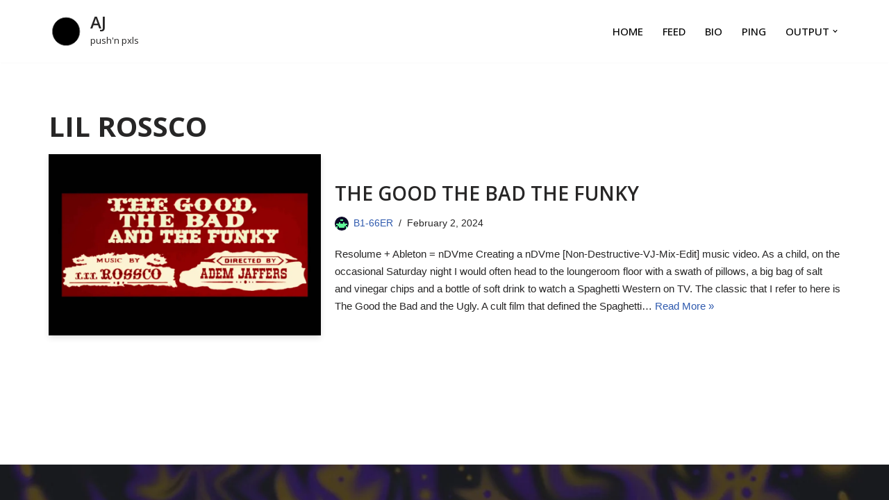

--- FILE ---
content_type: application/x-javascript
request_url: https://ademjaffers.art/wp-content/uploads/siteground-optimizer-assets/fifu-watch-later-js.min.js?ver=7.1.7
body_size: 1518
content:
var fifuWatchLaterQueue=new Set();var fifuWatchLaterMap=new Map();queueStr=Cookies.get('fifu-watch-later-queue');mapStr=Cookies.get('fifu-watch-later-map');if(queueStr&&mapStr){queue=JSON.parse(queueStr);map=JSON.parse(mapStr);if(queue.length>0&&map.length>0){fifuWatchLaterQueue=new Set(JSON.parse(queueStr));fifuWatchLaterMap=new Map(JSON.parse(mapStr))}}
const style=jQuery('<style>');style.html('.lg-outer.lg-single-item .lg-thumb-outer {display: inline !important}');jQuery('head').append(style);async function fifu_watch_later_action(icon){if(jQuery(icon).hasClass('dashicons-clock')){jQuery(icon).removeClass('dashicons-clock');jQuery(icon).addClass('dashicons-yes');let videoThumb=jQuery(icon).attr('thumb');let videoSrc=await video_url(videoThumb);fifuWatchLaterQueue.add(videoThumb);fifuWatchLaterMap.set(videoThumb,videoSrc)}else if(jQuery(icon).hasClass('dashicons-yes')){jQuery(icon).removeClass('dashicons-yes');jQuery(icon).addClass('dashicons-clock');let videoThumb=jQuery(icon).attr('thumb');fifuWatchLaterQueue.delete(videoThumb);fifuWatchLaterMap.delete(videoThumb)}else if(jQuery(icon).hasClass('dashicons-playlist-video')){fifu_open_watch_later_gallery()}
fifuWatchLaterQueue.delete(null);fifuWatchLaterMap.delete(null);Cookies.set('fifu-watch-later-queue',JSON.stringify(Array.from(fifuWatchLaterQueue)));Cookies.set('fifu-watch-later-map',JSON.stringify(Array.from(fifuWatchLaterMap)))}
function fifu_open_watch_later_gallery(){if(fifuWatchLaterQueue.size==0||fifuWatchLaterMap.size==0)
return;let opts={toolbar:!1,smallBtn:!1,iframe:{preload:!1},}
jQuery.fancybox.open(`
        <div style="width:100%;max-width:${jQuery(window).height() * 0.75}px;padding:1px">
            <div id="fifu-lightbox-title" style="padding:5px;font-size:13px;font-weight:bold;text-align:center;padding:0px;"></div>
            <div style="width:100%;height:${jQuery(window).height() * 0.5}px" id="inline-watch-later-gallery-container" class="inline-watch-later-gallery-container"></div>
            <div id="fifu-lightbox-form"></div>
            <div id="fifu-lightbox-description"></div>
            <div id="fifu-lightbox-cf"></div>
        </div>
    `,opts);let arr=[];for(const url of fifuWatchLaterQueue){const videoSrc=fifuWatchLaterMap.get(url);if(typeof videoSrc==='string'&&videoSrc){arr.push({'src':videoSrc,'thumb':url,'iframe':'true'})}}
const $lgContainer=document.getElementById("inline-watch-later-gallery-container");const inlineGallery=lightGallery($lgContainer,{container:$lgContainer,dynamic:!0,hash:!1,closable:!1,showMaximizeIcon:!0,appendSubHtmlTo:".lg-item",slideDelay:0,plugins:[lgThumbnail],download:!1,zoom:!1,counter:!1,dynamicEl:arr,thumbWidth:60,thumbHeight:"40px",thumbMargin:10,thumbnail:!0,loadYouTubeThumbnail:!1,licenseKey:typeof fifuLgVars!=='undefined'?fifuLgVars.fifu_key_lightgallery:null,});inlineGallery.openGallery();fifu_add_remove_button_gallery();setTimeout(function(){fifu_register_remove_action_gallery(inlineGallery)},500)}
function fifu_add_remove_button_gallery(){jQuery('div.lg-thumb-item').each(function(index){jQuery(this).css('position','relative');jQuery(this).append(`<span title="Remove" class="dashicons dashicons-no w-later-remove"></span>`)})}
function fifu_register_remove_action_gallery(inlineGallery){jQuery('div.lg-thumb-item > span').on('click touchstart',function(event){let index=jQuery(this).parent().attr('data-lg-item-id');let thumb=[...fifuWatchLaterQueue][index];fifuWatchLaterQueue.delete(thumb);fifuWatchLaterMap.delete(thumb);Cookies.set('fifu-watch-later-queue',JSON.stringify(Array.from(fifuWatchLaterQueue)));Cookies.set('fifu-watch-later-map',JSON.stringify(Array.from(fifuWatchLaterMap)));jQuery(`span[thumb='${thumb}']`).click();if(fifuWatchLaterQueue.size>0&&fifuWatchLaterMap.size>0){let galleryItems=JSON.parse(JSON.stringify(inlineGallery.galleryItems),);galleryItems.splice(index,1);inlineGallery.updateSlides(galleryItems,index)}else{jQuery.fancybox.close()}
setTimeout(function(){fifu_add_remove_button_gallery();fifu_register_remove_action_gallery(inlineGallery)},500)})}
function fifu_add_watch_later(iframeId){if(jQuery(`iframe#${iframeId}`).attr('watch-later')=='true')
return;jQuery(`iframe#${iframeId}`).attr('watch-later','true');var $iframe=jQuery(`iframe#${iframeId}`);let icon=fifuWatchLaterQueue.has(src)?'yes':'clock';let thumb=$iframe.attr('thumb');var $submitBtn1=jQuery('<span>',{class:`dashicons dashicons-${icon} icon w-later-iframe`,});$submitBtn1.attr('title','Watch later');$submitBtn1.attr('thumb',thumb);var $submitBtn2=jQuery('<span>',{class:'dashicons dashicons-playlist-video icon w-later-iframe',});$submitBtn2.attr('title','Queue');$submitBtn2.attr('thumb-pl',thumb);jQuery('body').append($submitBtn1);jQuery('body').append($submitBtn2);fifu_add_event_w_later_iframe(thumb);var iframeOffset=$iframe.offset();$submitBtn1.css({top:iframeOffset.top+5,left:iframeOffset.left+$iframe.width()-$submitBtn1.width()-17});$submitBtn2.css({top:iframeOffset.top+40,left:iframeOffset.left+$iframe.width()-$submitBtn2.width()-17});jQuery(window).resize(function(){iframeOffset=$iframe.offset();$submitBtn1.css({top:iframeOffset.top+5,left:iframeOffset.left+$iframe.width()-$submitBtn1.width()-17});$submitBtn2.css({top:iframeOffset.top+40,left:iframeOffset.left+$iframe.width()-$submitBtn2.width()-17})});$iframe.on('load',function(){var iframeOffset=$iframe.offset();$submitBtn1.css({top:iframeOffset.top+5,left:iframeOffset.left+$iframe.width()-$submitBtn1.width()-17});$submitBtn2.css({top:iframeOffset.top+40,left:iframeOffset.left+$iframe.width()-$submitBtn2.width()-17});$submitBtn1.show();$submitBtn2.show()})}
function fifu_add_event_w_later_thumb(src){let buttonLater=jQuery(`span.w-later-thumb[thumb="${src}"]`);jQuery(buttonLater).on('click',async function(event){event.stopPropagation();event.preventDefault();await fifu_watch_later_action(buttonLater)});let buttonLaterPL=jQuery(`span.w-later-thumb[thumb-pl="${src}"]`);jQuery(buttonLaterPL).on('click',async function(event){event.stopPropagation();event.preventDefault();await fifu_watch_later_action(buttonLaterPL)})}
function fifu_add_event_w_later_iframe(src){let selButtonLater=`span.w-later-iframe[thumb="${src}"]`;jQuery(document).on('click',selButtonLater,async function(event){event.stopPropagation();event.preventDefault();let clickedButton=jQuery(this);await fifu_watch_later_action(clickedButton)});let selButtonLaterPL=`span.w-later-iframe[thumb-pl="${src}"]`;jQuery(document).on('click',selButtonLaterPL,async function(event){event.stopPropagation();event.preventDefault();let clickedButton=jQuery(this);await fifu_watch_later_action(clickedButton)})}

--- FILE ---
content_type: application/x-javascript
request_url: https://ademjaffers.art/wp-content/uploads/siteground-optimizer-assets/fifu-video-js.min.js?ver=7.1.7
body_size: 8916
content:
document.addEventListener("DOMContentLoaded",function(){if(typeof fifuVideoThumbVars!=='undefined'&&typeof fifuVideoThumbVarsFooter!=='undefined'){Object.assign(fifuVideoThumbVars.thumbs,fifuVideoThumbVarsFooter)}});const viewPortObserver=new IntersectionObserver(entries=>{entries.forEach(async entry=>{if(entry.isIntersecting){const $target=jQuery(entry.target);if($target.is('img')&&!$target[0].complete){$target.on('load',await handleVisibleImage(entry.target))}else{await handleVisibleImage(entry.target)}}else{const $target=jQuery(entry.target);if($target.is('video')||$target.is('iframe')){handleInvisibleVideo(entry.target)}}})},{threshold:0.38});function observeElement(element){if(typeof waitForPaginationData!=='undefined'&&waitForPaginationData){function waitForPaginationDataAsync(){return new Promise(resolve=>{function checkPaginationData(){if(hasPaginationData){resolve()}else{setTimeout(checkPaginationData,100)}}
checkPaginationData()})}
waitForPaginationDataAsync().then(()=>{viewPortObserver.observe(element)})}else{setTimeout(()=>viewPortObserver.observe(element),0)}}
const fifuChangeObserver=new MutationObserver((mutations)=>{mutations.forEach((mutation)=>{mutation.addedNodes.forEach((node)=>{if(node.nodeType===1){const elements=node.tagName==='IMG'||node.tagName==='VIDEO'||node.tagName==='IFRAME'?[node]:node.querySelectorAll('img, video, iframe');elements.forEach(observeElement)}})})});fifuChangeObserver.observe(document.body,{childList:!0,subtree:!0});jQuery(getThumbnailSelectors()).each(function(){observeElement(this)});function handleInvisibleVideo(video){if(jQuery(video).prop('tagName')=='VIDEO')
video.pause();if(jQuery(video).prop('tagName')=='IFRAME'){if(jQuery(video).hasClass('fifu_iframe')){let url=jQuery(video).attr('src');let iframeId=jQuery(video).attr('id');if(is_vimeo_src(url)){let vimeoPlayer=new Vimeo.Player(jQuery(`#${iframeId}`));vimeoPlayer.pause();return}
if(is_youtube_src(url)){window.YT.ready(function(){if(fifuPlayers[iframeId]&&typeof fifuPlayers[iframeId].pauseVideo==='function')
fifuPlayers[iframeId].pauseVideo();});return}}else return}}
async function handleVisibleImage(element){if(fifu_should_autoplay()){if(jQuery(element).prop('tagName')=='VIDEO'){element.play();return}
if(jQuery(element).prop('tagName')=='IFRAME'){if(jQuery(element).hasClass('fifu_iframe')){let url=jQuery(element).attr('src');let iframeId=jQuery(element).attr('id');if(is_vimeo_src(url)){let vimeoPlayer=new Vimeo.Player(jQuery(`#${iframeId}`));vimeoPlayer.play();return}
if(is_youtube_src(url)){window.YT.ready(function(){if(!fifuPlayers[iframeId]||typeof fifuPlayers[iframeId].playVideo!=='function'){fifuPlayers[iframeId]=new YT.Player(iframeId,{events:{'onReady':function(event){event.target.playVideo()},'onStateChange':fifuOnPlayerStateChange}})}else{fifuPlayers[iframeId].playVideo()}});return}}else return;return}}
let image=element;let $parent=jQuery(image).parent();if($parent.hasClass('elementor-widget-container')){setTimeout(async function(){await handleVisibleImage2(image)},1500)}else{await handleVisibleImage2(image)}}
async function handleVisibleImage2(image){let src,url,background_style,is_background,w,h,$parent,autoplay,loop,controls,iframeId,iframe_class,width,height,h_iframe,crop,is_video_tag,dataType,mouseenter,position,type,$video,extra,icon,button,parentClass;if(jQuery(image).prop('tagName')=='IMG'){src=image.src;background_style="";is_background=!1}else{let bgImage=jQuery(image).css('background-image');if(!bgImage||bgImage==='none')
return;src=bgImage.split(/url\([\'\"]/)[1].split(/[\'\"]\)/)[0];background_style="style='position:unset'";is_background=!0}
jQuery(image).addClass('visible');if(!(await is_video_img(src)))
return;if(jQuery(image).hasClass('vimeography-thumbnail-img'))
return;if(jQuery(image).parents('ul.lSPager > li > a').length){if(fifuVideoVars.fifu_is_product&&fifuVideoVars.fifu_video_gallery_icon_enabled&&jQuery(image).parents().attr('class')!='fifu_play icon_gallery'){jQuery(image).wrap("<div class='fifu_play icon_gallery'></div>");jQuery(image).after("<span class='dashicons dashicons-format-video icon_gallery' style='height:24px'></span>")}
return}
if(jQuery(image).hasClass('fifu_replaced'))
return;if(jQuery(image).parent().parent().find('.fifu_play').length&&!jQuery(image).parent().parent().hasClass('fifu-product-gallery')&&!jQuery(image).parent().parent().hasClass('gallery')&&!jQuery(image).siblings('img.fifu-video').length)
return;if(jQuery(image).parent().parent().hasClass('lg-item'))
return;if(jQuery(image).parents('ol.flex-control-nav').length)
return;if(jQuery(image).attr('class')=='zoomImg')
return;if(!isImageWidthSufficient(jQuery(image)))
return;url=await video_url(src);if(!url)
return;url=add_parameters(url,src);w=jQuery(image)[0].clientWidth;h=jQuery(image)[0].clientHeight;$parent=jQuery(image).parent();autoplay=fifu_should_autoplay()?'allow="autoplay"':'';loop=fifu_should_loop()?'loop':'';controls=fifuVideoVars.fifu_video_controls?'':' fifu_no_controls';iframeId=simpleHash(url);iframe_class=is_background?'':'fifu_iframe';width=`width:${w}px`;height=`height:${h}px`;h_iframe=height;crop='object-fit:cover';is_video_tag=(is_wpcom_video_img(src)&&src.includes('mp4'))||(is_local_video_img(src)&&(src.includes('mp4')||src.includes('mov')||src.includes('webm')||src.includes('m3u8')))||(is_custom_video_img(src)&&(url.includes('mp4')||url.includes('mov')||url.includes('webm')||url.includes('m3u8')))||(await is_otf_video_img(src)&&(url.includes('mp4')||url.includes('mov')||url.includes('webm')||url.includes('m3u8')))||await is_otf_audio_img(src)||is_audio_img(src);dataType=is_video_tag?"video":"iframe";mouseenter='';if(fifuVideoVars.fifu_mouse_video_enabled)
mouseenter=`onmouseenter='jQuery.fancybox.open([{src:"${url}",type:"${dataType}"}])'`;position=typeof jQuery('div.elementor')[0]=="undefined"&&fifuVideoVars.fifu_is_flatsome_active?'unset':'relative';if(shouldReplaceImageWithVideo(src)){if(is_video_tag){type=src.includes('mp4')?'type="video/mp4"':(src.includes('mp3')?'type="audio/mpeg"':'');if(is_background){$video=`
                    <video id="${iframeId}" class="${controls}" style="width:100%;height:100%;object-fit:cover;position:absolute;top:0;left:0;" ${fifuVideoVars.fifu_video_controls ? 'controls' : ''} autoplay muted playsinline ${loop} poster="${src}">
                        <source src="${url}" ${type}></source>
                    </video>`;jQuery(image).prepend($video)}else{$video=`
                    <video id="${iframeId}" class="${controls}" style="${width};${height};${crop}" ${fifuVideoVars.fifu_video_controls ? 'controls' : ''} autoplay muted playsinline ${loop} poster="${src}">
                        <source src="${url}" ${type}></source>
                    </video>`}}else{if(is_background){$video=`<iframe id="${iframeId}" class="${iframe_class} ${controls}" src="${url}" allowfullscreen frameborder="0" ${autoplay} style="${width};${h_iframe}" thumb="${src}"></iframe>`;jQuery(image).append($video)}else{extra='';if(is_spotify_video_img(src)){h_iframe='height:352px';extra='display:flex;justify-content:center;align-items:center;'}
$video=`
                    <div style="background:url(https://storage.googleapis.com/featuredimagefromurl/video-loading.gif) no-repeat center center black;${width};${height};${extra};text-align:center">
                        <div class="fifu_wrapper">
                            <div class="fifu_h_iframe" style="position:${position}">
                                <img class="fifu_ratio fifu_replaced" src="${src}"/>
                                <iframe id="${iframeId}" class="${iframe_class} ${controls}" src="${url}" allowfullscreen frameborder="0" ${autoplay} style="${width};${h_iframe}" thumb="${src}" iframew="${w}" iframeh="${h}"></iframe>
                            </div>
                        </div>
                    </div>
                `}}
if(is_background){jQuery(image).css('background-image','')}else{if(fifu_requires_adjustment()){let $videoElement=jQuery($video);jQuery(image).replaceWith($videoElement);fifu_adjust_for_theme($videoElement[0])}else{jQuery(image).replaceWith($video);if(url.includes('m3u8'))
fifu_init_hls_player(url,iframeId)}
if(fifuVideoVars.fifu_later_enabled){icon=fifuWatchLaterQueue.has(src)?'yes':'clock';$parent.prepend(`
                    <div class='fifu_play start'>
                        <div class='fifu_link' href='/' onclick='return false'>
                            <span title="${fifuVideoVars.text_later}" class='dashicons dashicons-${icon} icon w-later-thumb' thumb='${src}'></span>
                            <span title="${fifuVideoVars.text_queue}" class='dashicons dashicons-playlist-video icon w-later-thumb' thumb-pl='${src}' style='top:40px'></span>
                        </div>
                    </div>`);fifu_add_event_w_later_thumb(src)}}}else{if(await shouldAddButtonToImage(image,src)){if(shouldHideFromGrid(src)){jQuery(image).wrap("<div class='fifu_play icon'></div>");jQuery(image).after("<span class='dashicons dashicons-format-video icon'></span>")}else{if(!jQuery(image).parent().parent().parent().hasClass('lSGallery')){if(is_background){jQuery(image).addClass('fifu_video_thumb_bg');if(fifuVideoVars.fifu_is_play_type_inline){if(jQuery(image).parent().hasClass('wpgb-handle-lb')){jQuery(image).unwrap();jQuery(image).next().remove()}
jQuery(image).append(`
                                <div class='fifu_play_bg' href='/' onclick='return false'></div>
                            `);await registerReplaceOnClick(jQuery(image).children().first())}else{jQuery(image).after(`
                                <div class='fifu_play_bg' data-fancybox href='${url}' data-type='${dataType}' ${mouseenter}></div>
                            `)}}else{async function addPlayButton(img){jQuery(img).wrap("<div class='fifu_play start' "+background_style+"></div>");let $btn;if(fifuVideoVars.fifu_is_play_type_inline){jQuery(img).after(`
                                    <div class='fifu_link' href='/' onclick='return false'>
                                        <span class='dashicons dashicons-controls-play fifubtn'></span>
                                    </div>
                                `);$btn=jQuery(img).parent().find('.fifubtn');await registerReplaceOnClick(jQuery(img).parent())}else{jQuery(img).after(`
                                    <div class='fifu_link' data-fancybox href='${url}' data-type='${dataType}' ${mouseenter}>
                                        <span class='dashicons dashicons-controls-play fifubtn'></span>
                                    </div>
                                `);$btn=jQuery(img).parent().find('.fifubtn')}
setTimeout(function(){$btn.css('opacity','0.80')},50)}
if(jQuery(image)[0].complete&&jQuery(image).is(':visible')){await addPlayButton(image)}else{jQuery(image).on('load',async function(){if(jQuery(image).is(':visible')){await addPlayButton(image)}})}}}}
if(fifuVideoVars.fifu_is_elementor_active){parentClass=jQuery(image).parent().parent().attr('class');if(parentClass&&parentClass.startsWith('elementor-'))
jQuery(image).parent().css('position','unset')}}else{if(is_suvideo_img(src)||await is_otf_video_img(src)||await is_otf_audio_img(src)){if(!is_background)
jQuery(image).parent().css('z-index',fifuVideoVars.fifu_video_zindex);if(jQuery(image).parent().is('a')){if(!jQuery(image).parent().hasClass('fifu_link')){jQuery(image).unwrap()}}
jQuery(image).css('cursor','pointer');if(fifuVideoVars.fifu_is_play_type_inline){if(jQuery(image).hasClass('fifu-video')||is_background||await is_otf_video_img(src)||await is_otf_audio_img(src)){await registerReplaceOnClick(image)}}else{jQuery(image).wrap(`
                        <a class='fifu_link' data-fancybox href='${url}' data-type='${dataType}'></a>
                    `)}}else{if(fifuVideoVars.fifu_mouse_video_enabled){if(jQuery(image).parent().is('a')){if(!jQuery(image).parent().hasClass('fifu_link')){jQuery(image).unwrap()}}
if(!is_background)
jQuery(image).parent().css('z-index',fifuVideoVars.fifu_video_zindex);await registerReplaceOnClick(image)}}}
if(fifuVideoVars.fifu_later_enabled){if(!(await shouldAddButtonToImage(image,src))||(fifuVideoVars.fifu_play_hide_grid&&fifuVideoVars.fifu_is_home&&!fifuVideoVars.fifu_is_shop)){jQuery(image).wrap("<div class='fifu_play start' "+background_style+"></div>");button=""}else{button="<span class='dashicons dashicons-controls-play fifubtn'></span>"}
icon=fifuWatchLaterQueue.has(src)?'yes':'clock';jQuery(image).after(`
                <div class='fifu_link' href='/' onclick='return false'>
                    ${button}
                    <span title="${fifuVideoVars.text_later}" class='dashicons dashicons-${icon} icon w-later-thumb' thumb='${src}'></span>
                    <span title="${fifuVideoVars.text_queue}" class='dashicons dashicons-playlist-video icon w-later-thumb' thumb-pl='${src}' style='top:40px'></span>
                </div>`);fifu_add_event_w_later_thumb(src)}
if(is_bunny_video_img(src))
fifu_bunny_preview(image,src);}}
function shouldReplaceImageWithVideo(src){if(fifu_should_autoplay())
return!0;if(is_vimeo_img(src)&&fifuVideoVars.fifu_video_background_enabled){if(!fifuVideoVars.fifu_video_background_single_enabled)
return!0;if(fifuVideoVars.fifu_video_background_single_enabled&&fifuVideoVars.fifu_url==src)
return!0}
if(!fifuVideoVars.fifu_video_thumb_display_home&&!fifuVideoVars.fifu_video_thumb_display_page&&!fifuVideoVars.fifu_video_thumb_display_post&&!fifuVideoVars.fifu_video_thumb_display_cpt)
return!0;return!1}
async function shouldAddButtonToImage(image,src){if(jQuery(image).parent().attr('class')=='fifu_play')
return!1;if(jQuery(image).hasClass('fifu_video_thumb_bg'))
return!1;if(fifuVideoVars.fifu_should_hide)
return!1;if(!fifuVideoVars.fifu_play_button_enabled)
return!1;if(is_suvideo_img(src)||await is_otf_video_img(src)||await is_otf_audio_img(src))
return!1;return!0}
function shouldHideFromGrid(src){if(fifuVideoVars.fifu_url==src)
return!1;if(fifuVideoVars.fifu_play_hide_grid&&fifuVideoVars.fifu_is_home&&!fifuVideoVars.fifu_is_shop)
return!0;if(fifuVideoVars.fifu_play_hide_grid_wc&&(fifuVideoVars.fifu_is_shop||fifuVideoVars.fifu_is_product_category))
return!0;return!1}
function isImageWidthSufficient($image){var minWidth=fifuVideoVars.fifu_video_min_width;var width=$image[0].clientWidth;if(width===0){width=$image.parent()[0].clientWidth}
return width>=minWidth}
function getThumbnailSelectors(){var selectors;if(fifuVideoVars.fifu_is_home)
selectors='img.fifu-video,div.fifu-slider>div>div>ul>li>img';else selectors='img';if(!fifuVideoVars.fifu_is_content_views_pro_active)
selectors+=',[style*="background-image"]';return selectors}
async function registerReplaceOnClick(selector){if(fifuVideoVars.fifu_is_product&&jQuery(selector).parents('div.fifu-slider').length&&fifuVideoVars.fifu_woo_lbox_enabled){return}
let events="click";if(fifuVideoVars.fifu_mouse_video_enabled)
events+=" mouseenter";jQuery(selector).on(events,async function($){$.preventDefault();$.stopPropagation();let tag,selector,src,is_background,w,h_div,h_iframe,extra,img,greatGrandFatherClass,url,is_video_file,is_audio_file,autoplay,controls,permalink,permalink_onclick,iframeId,iframe_class,image_url,muted,type,poster,video;if(jQuery($.target).attr('class').includes('dashicons')&&!jQuery($.target).attr('class').includes('controls-play'))
return;tag=jQuery(this)[0].tagName=='IMG'?jQuery(this):jQuery(this).find('img');if(tag.length){selector='img';src=tag[0].src;is_background=!1}else{is_background=!0;tag=jQuery(this);let bgImage=tag.css('background-image');if(!bgImage||bgImage==='none'){tag=tag.parent();bgImage=tag.css('background-image');if(!bgImage||bgImage==='none'){return}}
const urlMatch=bgImage.match(/url\(['"]?([^'"]*?)['"]?\)/);if(!urlMatch||!urlMatch[1]){return}
src=urlMatch[1]}
w='width:'+tag[0].clientWidth+'px';h_div='height:'+tag[0].clientHeight+'px';if(is_spotify_video_img(src)){h_iframe='height:352px';extra='display: flex; justify-content: center; align-items: center;'}else{h_iframe=h_div;extra=''}
if(!fifuVideoVars.fifu_is_product){if(!is_background&&((!fifuVideoVars.fifu_is_home&&!fifuVideoVars.fifu_is_post)||fifuVideoVars.fifu_is_shop))
jQuery(this).after('<img src="" style="width:0px !important; height:0px !important; display:block !important"/>');}else{if(fifuVideoVars.fifu_woo_lbox_enabled){img=tag[0];jQuery(this).after(img);jQuery(img).css('height','0px');jQuery(img).css('display','block')}}
greatGrandFatherClass=jQuery(this).parent().parent().parent().attr('class');if(fifuVideoVars.fifu_is_elementor_active&&greatGrandFatherClass&&greatGrandFatherClass.startsWith('elementor-post'))
jQuery(this).parent().attr('class','');url=await video_url(src);is_video_file=is_custom_video_img(src);is_audio_file=await is_otf_audio_img(src)||is_audio_img(src);url=add_parameters(url,src);if(is_sprout_video(url))
autoplay='autoPlay=true';else if(is_rumble_video(url))
autoplay='pub=7a20&rel=5&autoplay=2';else if(is_bunny_video(url)||is_googledrive_video(url))
autoplay='';else if(!is_local_video_img(src)&&!is_video_file&&!is_audio_file)
autoplay='autoplay=1';url+=autoplay?parameter_char(url)+autoplay:'';controls=fifuVideoVars.fifu_video_controls?'':' fifu_no_controls';permalink=fifu_get_permalink(src);permalink_onclick=permalink&&fifuVideoVars.fifu_mouse_video_enabled&&!fifuVideoVars.fifu_video_controls&&window.location.href!=permalink?`onclick="window.location.href='${permalink}'"`:'';iframeId=simpleHash(url);iframe_class='fifu_iframe';image_url=src;if(is_local_video_img(image_url)||is_video_file||is_audio_file){let muted=fifu_should_mute()?'muted':'';autoplay='autoplay';let loop=fifu_should_loop()?'loop':'';controls=fifuVideoVars.fifu_video_controls?'controls':'';let type=url.includes('mp4')?'type="video/mp4"':(url.includes('mp3')?'type="audio/mpeg"':'');let poster=is_audio_file?`poster="${image_url}"`:'';let $video=jQuery(`<video id="${iframeId}" style="${w};${h_iframe};background:url(https://storage.googleapis.com/featuredimagefromurl/video-loading.gif) no-repeat center center black;" ${muted} ${autoplay} ${controls} ${loop} playsinline ${type} ${poster} ${permalink_onclick}></video>`);if(is_background){tag.append($video);setTimeout(function(){$video.attr('src',url)},10);if(!(await is_otf_video_img(image_url))&&!(await is_otf_audio_img(image_url))){tag.unwrap();tag.children().first().remove()}}else{jQuery(this).replaceWith($video);setTimeout(function(){$video.attr('src',url)},10);if(url.includes('m3u8'))
fifu_init_hls_player(url,iframeId)}
if(fifuVideoVars.fifu_mouse_video_enabled)
fifu_autoplay_mouseover_file(iframeId,!0);return}
if(is_wpcom_video_img(image_url)&&image_url.includes('mp4')){url=url.split('?')[0];let $video=jQuery(`<div style="background:url(https://storage.googleapis.com/featuredimagefromurl/video-loading.gif) no-repeat center center black;${h_div}">
                    <video id="${iframeId}" class="${controls}" style="${w};${h_iframe}" controls autoplay muted playsinline ${permalink_onclick}></video>
                </div>`);if(is_background){tag.append($video);setTimeout(function(){$video.find('video').attr('src',url)},10);tag.unwrap();tag.next().remove()}else{jQuery(this).replaceWith($video);setTimeout(function(){$video.find('video').attr('src',url)},10)}
return}
video=`
            <div style="background:url(https://storage.googleapis.com/featuredimagefromurl/video-loading.gif) no-repeat center center black;${h_div};${extra}" ${permalink_onclick}>
                <iframe id="${iframeId}" class="${controls} ${iframe_class}" src="${url}" style="${w};${h_iframe}" allowfullscreen frameborder="0" allow="autoplay" thumb="${image_url}"></iframe>
            </div>
        `;if(is_background){tag.append(video);tag.find('.fifu_play_bg').remove()}else jQuery(this).replaceWith(video);if(fifuVideoVars.fifu_mouse_video_enabled){fifu_autoplay_mouseover_youtube(iframeId);fifu_autoplay_mouseover_vimeo(iframeId)}else{fifu_autoplay_youtube_now(iframeId,url)}
if(fifuVideoVars.fifu_later_enabled){setTimeout(function(){fifu_add_watch_later(iframeId)},500)}})}
async function is_video_img($src){$src=fifu_get_original_img_src($src);return!$src?null:is_suvideo_img($src)||is_youtube_img($src)||is_vimeo_img($src)||is_cloudinary_video_img($src)||is_tumblr_video_img($src)||is_local_video_img($src)||is_publitio_video_img($src)||is_gag_video_img($src)||is_wpcom_video_img($src)||is_tiktok_video_img($src)||is_googledrive_video_img($src)||is_mega_video_img($src)||is_bunny_video_img($src)||is_bitchute_video_img($src)||is_brighteon_video_img($src)||is_soundcloud_video_img($src)||is_spotify_video_img($src)||is_amazon_video_img($src)||is_jwplayer_img($src)||is_sprout_img($src)||is_rumble_img($src)||is_dailymotion_img($src)||is_twitter_img($src)||is_cloudflarestream_img($src)||is_odysee_video_img($src)||is_custom_video_img($src)||is_audio_img($src)||await is_otf_video_img($src)||await is_otf_audio_img($src)}
async function is_otf_video_img($src){if(is_otf_img($src)){let $video_src=await get_otf_video_url($src);if($video_src)
return!0}
return!1}
async function is_otf_audio_img($src){if(is_otf_img($src)){let $audio_url=await get_otf_audio_url($src);if($audio_url)
return!0}
return!1}
async function is_otf_permalink_img($src){if(is_otf_img($src)){let $permalink_url=await get_otf_permalink_url($src);if($permalink_url)
return!0}
return!1}
function is_youtube_img($src){return $src.includes('img.youtube.com')}
function is_vimeo_img($src){return $src.includes('i.vimeocdn.com')}
function is_cloudinary_video_img($src){return $src.includes('res.cloudinary.com')&&$src.includes('/video/')}
function is_tumblr_video_img($src){return $src.includes('tumblr.com')}
function is_local_video_img($src){return $src.includes(window.location.hostname)&&$src.includes(fifuVideoVars.uploadDir)&&$src.includes('-fifu-')}
function is_publitio_video_img($src){return $src.includes('publit.io')}
function is_gag_video_img($src){return $src.includes('9cache.com')}
function is_wpcom_video_img($src){return $src.includes('videos.files.wordpress.com')&&$src.includes('.jpg')}
function is_tiktok_video_img($src){return $src.includes('tiktokcdn.com')}
function is_googledrive_video_img($src){return $src.includes('/fifu/videothumb/googledrive/')}
function is_mega_video_img($src){return $src.includes('/fifu/videothumb/mega/')}
function is_bunny_video_img($src){return $src.includes('b-cdn.net')&&$src.includes('thumbnail')}
function is_bitchute_video_img($src){return $src.includes('bitchute.com/live')}
function is_brighteon_video_img($src){return $src.includes('photos.brighteon.com')||$src.includes('video.brighteon.com')}
function is_soundcloud_video_img($src){return $src.includes('sndcdn.com')}
function is_spotify_video_img($src){return $src.includes('i.scdn.co')}
function is_amazon_video_img($src){return $src.includes('m.media-amazon.com')&&$src.includes('SX1600_.')}
function is_jwplayer_img($src){return $src.includes('jwplatform.com')}
function is_sprout_img($src){return $src.includes('cdn-thumbnails.sproutvideo.com')}
function is_rumble_img($src){return $src.includes('rmbl.ws')||$src.includes('rumble.cloud')||$src.includes('1a-1791.com')}
function is_dailymotion_img($src){return $src.includes('dmcdn.net')}
function is_twitter_img($src){return $src.includes('pbs.twimg.com')}
function is_cloudflarestream_img($src){return $src.includes('cloudflarestream.com')&&$src.includes('/thumbnails/')}
function is_suvideo_img($src){return $src.includes('cdn.fifu.app')&&$src.includes('video-thumb=')}
function is_odysee_video_img($src){return $src.includes('thumbnails.odycdn.com')}
function is_custom_video_img($src){if(typeof fifuVideoThumbVars==='undefined'||typeof fifuVideoThumbVars.customvideos==='undefined'||fifuVideoThumbVars.customvideos===null||typeof fifuVideoThumbVars.customvideos!=='object'){return!1}
if(fifuVideoThumbVars.customvideos[$src])
return!0;if(fifuVideoThumbVars.fifu_photon)
$src=fifuVideoThumbVars.cdn[$src];if(fifuVideoThumbVars.customvideos[$src])
return!0;return!1}
function is_audio_img($src){if(typeof fifuVideoThumbVars==='undefined'||typeof fifuVideoThumbVars.audios==='undefined'||fifuVideoThumbVars.audios===null||typeof fifuVideoThumbVars.audios!=='object'){return!1}
if(fifuVideoThumbVars.audios[$src])
return!0;if(fifuVideoThumbVars.fifu_photon)
$src=fifuVideoThumbVars.cdn[$src];if(fifuVideoThumbVars.audios[$src])
return!0;return!1}
function is_sprout_video($src){return $src.includes('videos.sproutvideo.com')}
function is_googledrive_video($src){return $src.includes('drive.google.com/file')}
function is_mega_video($src){return $src.includes('mega.nz')}
function is_bunny_video($src){return $src.includes('video.bunnycdn.com')}
function is_bitchute_video($src){return $src.includes('www.bitchute.com')}
function is_brighteon_video($src){return $src.includes('www.brighteon.com')}
function is_soundcloud_video($src){return $src.includes('soundcloud.com')}
function is_spotify_video($src){return $src.includes('spotify.com')}
function is_amazon_video($src){return $src.includes("m.media-amazon.com")&&$src.includes(".mp4")}
function is_rumble_video($src){return $src.includes('rumble.com')}
function is_dailymotion_video($src){return $src.includes('dailymotion.com')}
function is_twitter_video($src){return $src.includes('twitter.com')}
function is_cloudflarestream_video($src){return $src.includes('cloudflarestream.com')}
function video_id($src){if(is_youtube_img($src))
return youtube_id($src);if(is_vimeo_img($src))
return vimeo_id($src);return null}
function youtube_parameter($src){return $src&&$src.includes('?')?$src.split('?')[1]:''}
function is_jetpack_src($src){return $src.includes('wp.fifu.app/')}
function is_odycdn_src($src){return $src.includes('thumbnails.odycdn.com/')}
function is_vimeo_src($src){return $src.includes('vimeo')}
function is_youtube_src($src){return $src.includes('youtu')}
function youtube_id($src){return $src.split('/vi/')[1].split('/')[0]}
function vimeo_id($src){return $src.split('?')[1].replace('/','?h=')}
async function video_url($src){let $originalSrc=$src;if(is_suvideo_img($src))
return await suvideo_url($src);if(await is_otf_video_img($src))
return await get_otf_video_url($src);if(await is_otf_audio_img($src))
return await get_otf_audio_url($src);$src=fifu_get_original_img_src($src);if(is_jetpack_src($src)){$src=fifuDecodePubcdnUrl($src)}
$src=$src.split(/[\?\&]fifu-/)[0];if(is_custom_video_img($originalSrc))
return custom_url($originalSrc);if(is_audio_img($originalSrc))
return audio_url($originalSrc);if(is_youtube_img($src))
return youtube_url($src);if(is_vimeo_img($src))
return vimeo_url($src);if(is_cloudinary_video_img($src))
return cloudinary_url($src);if(is_tumblr_video_img($src))
return tumblr_url($src);if(is_local_video_img($src))
return local_url($src);if(is_publitio_video_img($src))
return publitio_url($src);if(is_gag_video_img($src))
return gag_url($src);if(is_wpcom_video_img($src))
return wpcom_url($src);if(is_tiktok_video_img($src))
return tiktok_url($src);if(is_googledrive_video_img($src))
return googledrive_url($src);if(is_mega_video_img($src))
return mega_url($src);if(is_bunny_video_img($src))
return bunny_url($src);if(is_bitchute_video_img($src))
return bitchute_url($src);if(is_brighteon_video_img($src))
return brighteon_url($src);if(is_soundcloud_video_img($src))
return soundcloud_url($src);if(is_spotify_video_img($src))
return spotify_url($src);if(is_amazon_video_img($src))
return amazon_url($src);if(is_jwplayer_img($src))
return jwplayer_url($src);if(is_sprout_img($src))
return sprout_url($src);if(is_rumble_img($src))
return rumble_url($src);if(is_dailymotion_img($src))
return dailymotion_url($src);if(is_twitter_img($src))
return twitter_url($src);if(is_cloudflarestream_img($src))
return cloudflarestream_url($src);if(is_odysee_video_img($src))
return odysee_url($src);if(fifuVideoThumbVars&&fifuVideoThumbVars.thumbs&&$originalSrc in fifuVideoThumbVars.thumbs){return fifuVideoThumbVars.thumbs[$originalSrc]}
return null}
function isOdycdnThumbnail(url){const pattern=/^https:\/\/thumbnails\.odycdn\.com/;const match=url.match(pattern);return match!==null}
function youtube_url(src){if(isOdycdnThumbnail(src))
src=src.split('/plain/')[1];embed_url=fifuVideoThumbVars.thumbs[src];if(!embed_url)
return;if(fifuVideoVars.fifu_privacy_enabled)
embed_url=embed_url.replace('www.youtube.com','www.youtube-nocookie.com');domain=fifuVideoVars.fifu_privacy_enabled?'www.youtube-nocookie.com':'www.youtube.com';param=youtube_parameter(embed_url);param_char=param?'&':'';return embed_url.split('?')[0]+'?'+param+param_char+'enablejsapi=1&rel=0'}
function vimeo_url($src){return fifuVideoThumbVars.thumbs[$src]}
function cloudinary_url($src){return $src.replace('jpg','mp4')}
function tumblr_url($src){$tmp=$src.replace('https://78.media.tumblr.com','https://vt.media.tumblr.com');return $tmp.replace('_smart1.jpg','.mp4')}
function local_url($src){return fifuVideoThumbVars.thumbs[$src]}
function publitio_url($src){return $src.replace('jpg','mp4')}
function gag_url($src){return $src.split('_')[0]+'_460svvp9.webm'}
function wpcom_url($src){return fifuVideoThumbVars.thumbs[$src]}
function tiktok_url($src){return fifuVideoThumbVars.thumbs[$src]}
function googledrive_url($src){return fifuVideoThumbVars.thumbs[$src]}
function mega_url($src){return fifuVideoThumbVars.thumbs[$src]}
function bunny_url($src){return fifuVideoThumbVars.thumbs[$src]}
function bitchute_url($src){return fifuVideoThumbVars.thumbs[$src]}
function brighteon_url($src){return fifuVideoThumbVars.thumbs[$src]}
function soundcloud_url($src){return fifuVideoThumbVars.thumbs[$src]}
function spotify_url($src){return fifuVideoThumbVars.thumbs[$src]}
function amazon_url($src){return fifuVideoThumbVars.thumbs[$src]}
function jwplayer_url($src){return fifuVideoThumbVars.thumbs[$src]}
function sprout_url($src){return fifuVideoThumbVars.thumbs[$src]}
function rumble_url($src){return fifuVideoThumbVars.thumbs[$src]}
function dailymotion_url($src){return fifuVideoThumbVars.thumbs[$src]}
function twitter_url($src){return fifuVideoThumbVars.thumbs[$src]}
function cloudflarestream_url($src){return $src.replace('thumbnails/thumbnail.jpg','iframe')}
function odysee_url($src){return fifuVideoThumbVars.thumbs[$src]}
function custom_url($src){if(fifuVideoThumbVars.fifu_photon)
$src=fifuVideoThumbVars.cdn[$src];return fifuVideoThumbVars.customvideos[$src]}
function audio_url($src){if(fifuVideoThumbVars.fifu_photon)
$src=fifuVideoThumbVars.cdn[$src];return fifuVideoThumbVars.audios[$src]}
async function suvideo_url($src){let aux=$src.split('&resize=')[0];aux=fifuVideoThumbVars.thumbs[aux];if(aux)
return aux;aux=$src.split('video-thumb=')[1];aux=aux.split('&resize=')[0];return await video_url(aux)}
function fifu_autoplay_mouseover_vimeo(iframeId){let enabled=fifuVideoVars.fifu_mouse_video_enabled;if(!enabled)
return;const iframe=jQuery(`#${iframeId}`);let src=iframe.attr('src');if(src&&!src.includes("vimeo.com"))
return;setTimeout(function(){let vimeoPlayer=new Vimeo.Player(jQuery(`#${iframeId}`));const parentDiv=iframe.parent();const isBackgroundImage=parentDiv.css('background-image')&&parentDiv.css('background-image')!=='none';const targetElement=isBackgroundImage?parentDiv:iframe;targetElement.on("mouseover",function(){vimeoPlayer.play();if(!!window.chrome)
vimeoPlayer.setVolume(0);}).mouseout(function(){vimeoPlayer.pause()})},500)}
function fifu_autoplay_mouseover_file(videoId,is_video_file){let enabled=fifuVideoVars.fifu_mouse_video_enabled;if(!enabled)
return;if(!is_video_file)
return;var videoElement=document.getElementById(videoId);if(!videoElement||!videoElement.tagName||videoElement.tagName.toLowerCase()!=='video')
return;videoElement.addEventListener('mouseover',function(){videoElement.play()});videoElement.addEventListener('mouseout',function(){videoElement.pause()})}
var fifuPlayers=fifuPlayers?fifuPlayers:{};var vimeo_players=[];function fifu_autoplay_mouseover_youtube(iframeId){let enabled=fifuVideoVars.fifu_mouse_video_enabled;if(!enabled)
return;const iframe=jQuery(`#${iframeId}`);let src=iframe.attr('src');if(src===undefined||(src&&!src.includes("youtu")))
return;var fifuPlayers=fifuPlayers?fifuPlayers:{};window.YT.ready(function(){fifuPlayers[iframeId]=new YT.Player(iframeId)});setTimeout(function(){const parentDiv=iframe.parent();const isBackgroundImage=parentDiv.css('background-image')&&parentDiv.css('background-image')!=='none';const targetElement=isBackgroundImage?parentDiv:iframe;targetElement.on("mouseover",function(){if(typeof fifuPlayers[iframeId].playVideo==="function"){fifuPlayers[iframeId].playVideo();if(!!window.chrome)
fifuPlayers[iframeId].mute();}}).mouseout(function(){if(typeof fifuPlayers[iframeId].pauseVideo==="function"){fifuPlayers[iframeId].pauseVideo()}})},500)}
function fifu_autoplay_youtube_now(iframeId,url){const iframe=jQuery(`#${iframeId}`);if(iframe.length>0&&iframe[0].src===url&&iframe[0].src.includes("youtu")&&iframe[0].src.includes("autoplay=1")&&typeof window.YT!=='undefined'){window.YT.ready(function(){fifuPlayers[iframeId]=new YT.Player(iframeId,{events:{'onReady':fifuOnPlayerReady,'onStateChange':fifuOnPlayerStateChange}})})}}
function fifuOnPlayerReady(event){event.target.playVideo()}
function fifuOnPlayerStateChange(event){}
function add_parameters(url,src){let loop,autoplay,video_background;src=fifu_get_original_img_src(src);loop=fifu_should_loop();autoplay=fifu_should_autoplay();video_background=fifuVideoVars.fifu_video_background_enabled&&!(fifuVideoVars.fifu_video_background_single_enabled&&fifuVideoVars.fifu_url!=src);if((loop||autoplay))
url+=parameter_char(url)+'autopause=1';if(autoplay){if(is_rumble_video(url))
url+=parameter_char(url)+'pub=7a20&rel=5&autoplay=2';else url+=parameter_char(url)+'autoplay=1'}
if(is_youtube_img(src)){if(fifu_should_mute())
url+=parameter_char(url)+'mute=1';if(!fifuVideoVars.fifu_video_controls)
url+=parameter_char(url)+'controls=0'}else if(is_vimeo_img(src)){if(fifu_should_mute())
url+=parameter_char(url)+'muted=1';if(video_background)
url+=parameter_char(url)+'background=1'}
if(loop){url+=parameter_char(url)+'loop=1';if(is_youtube_img(src))
url+=parameter_char(url)+'playlist='+video_id(src);}
return url}
function parameter_char(url){return url.includes('?')?'&':'?'}
function fifu_should_autoplay(){let image_url,same_url,autoplay_single,autoplay_front,autoplay_elsewhere;if(typeof src!=='undefined'){if(src.includes('wp.fifu.app')){image_url=fifuDecodePubcdnUrl(src);same_url=fifuVideoVars.fifu_url&&fifuVideoVars.fifu_url.split('?')[0]==image_url.split('?')[0]}else same_url=fifuVideoVars.fifu_url&&fifuVideoVars.fifu_url==src}else{same_url=!0}
autoplay_single=fifuVideoVars.fifu_autoplay_enabled&&same_url&&!fifuVideoVars.fifu_is_front_page&&!fifuVideoVars.fifu_is_home_or_shop;autoplay_front=fifuVideoVars.fifu_autoplay_front_enabled&&fifuVideoVars.fifu_is_front_page;autoplay_elsewhere=fifuVideoVars.fifu_autoplay_elsewhere_enabled&&!fifuVideoVars.fifu_is_front_page;return autoplay_single||autoplay_front||autoplay_elsewhere}
function fifu_should_mute(){return fifuVideoVars.fifu_is_mobile?fifuVideoVars.fifu_video_mute_mobile_enabled:fifuVideoVars.fifu_video_mute_enabled}
function fifu_should_loop(){return fifuVideoVars.fifu_loop_enabled}
const simpleHash=str=>{let hash=0;for(let i=0;i<str.length;i++){const char=str.charCodeAt(i);hash=(hash<<5)-hash+char;hash&=hash}
return new Uint32Array([hash])[0].toString(36)};function fifu_bunny_preview(image,src){jQuery(image).on('mouseover',function(){jQuery(image).attr('src',src.replace(/thumbnail.*jpg/,'preview.webp'))});jQuery(image).on('mouseout',function(){jQuery(image).attr('src',src)})}(function(){const originalXHR=window.XMLHttpRequest;window.XMLHttpRequest=function(){const xhr=new originalXHR();const originalOpen=xhr.open;let requestMethod,requestUrl;xhr.open=function(method,url){requestMethod=method;requestUrl=url;return originalOpen.apply(this,arguments)};const originalSend=xhr.send;xhr.send=function(data){document.dispatchEvent(new CustomEvent('ajaxRequestStart',{detail:{method:requestMethod,url:requestUrl,data:data}}));xhr.addEventListener('load',function(){waitForPaginationData=!0;document.dispatchEvent(new CustomEvent('ajaxRequestComplete',{detail:{method:requestMethod,url:requestUrl,status:xhr.status,response:xhr.response}}))});xhr.addEventListener('error',function(){console.log('error')
document.dispatchEvent(new CustomEvent('ajaxRequestError',{detail:{method:requestMethod,url:requestUrl,status:xhr.status}}))});xhr.addEventListener('abort',function(){console.log('abort')
document.dispatchEvent(new CustomEvent('ajaxRequestAbort',{detail:{method:requestMethod,url:requestUrl}}))});return originalSend.apply(this,arguments)};return xhr}})();function checkForImagesInAjaxResponse(){document.addEventListener('ajaxRequestComplete',async function(e){try{const response=e.detail.response;let htmlContent='';if(typeof response==='string'){try{const jsonResponse=JSON.parse(response);htmlContent=jsonResponse.html||jsonResponse.content||response}catch{htmlContent=response}}else if(response instanceof Document){const serializer=new XMLSerializer();htmlContent=serializer.serializeToString(response)}
const tempDiv=document.createElement('div');tempDiv.innerHTML=htmlContent;const images=Array.from(tempDiv.querySelectorAll('img')).map(img=>({src:img.getAttribute('src')||'',alt:img.getAttribute('alt')||'',width:Number(img.getAttribute('width'))||0,height:Number(img.getAttribute('height'))||0}));if(images.length>0){hasPaginationData=!0;if(typeof fifuVideoThumbVars==='undefined')
fifuVideoThumbVars={'thumbs':{},'cdn':{},'customvideos':{},'audios':{},'permalinks':{}};for(const img of images){if(img.src&&is_otf_img(img.src)){let videoSrc,audioUrl,permalinkUrl;if(await is_otf_video_img(img.src)){let videoSrc=await get_otf_video_url(img.src);if(videoSrc)
fifuVideoThumbVars.thumbs[img.src]=videoSrc}
if(await is_otf_audio_img(img.src)){let audioUrl=await get_otf_audio_url(img.src);if(audioUrl)
fifuVideoThumbVars.audios[img.src]=audioUrl}
if(await is_otf_permalink_img(img.src)){let permalinkUrl=await get_otf_permalink_url(img.src);if(permalinkUrl)
fifuVideoThumbVars.permalinks[img.src]=permalinkUrl}
jQuery("img[src='"+img.src+"']").addClass("fifu-video")}}}else{hasPaginationData=!1}}catch(error){console.error('Error processing response:',error)}})}
var waitForPaginationData=!1;var hasPaginationData=!1;checkForImagesInAjaxResponse();jQuery(document).ready(function(){function enforceIframeStyles(iframe){var width=jQuery(iframe).attr('iframew');var height=jQuery(iframe).attr('iframeh');if(width)
jQuery(iframe).css('width',width+'px');if(height)
jQuery(iframe).css('height',height+'px');}
var iframes=jQuery('iframe');iframes.each(function(){enforceIframeStyles(this)});var iframeObserver=new MutationObserver(function(mutations){mutations.forEach(function(mutation){if(mutation.type==='attributes'&&mutation.attributeName==='style'){enforceIframeStyles(mutation.target)}})});iframes.each(function(){iframeObserver.observe(this,{attributes:!0,attributeFilter:['style']})})});function fifu_get_original_img_src($src){let prevCDN=$src;if(typeof fifuVideoThumbVars!=='undefined'&&fifuVideoThumbVars!==null){if(typeof fifuVideoThumbVars.cdn==='object'&&$src in fifuVideoThumbVars.cdn){prevCDN=fifuVideoThumbVars.cdn[$src]}}
return prevCDN}
function fifu_get_permalink(src){if(fifuVideoThumbVars.fifu_photon){let original=fifuVideoThumbVars.cdn[src];return fifuVideoThumbVars.permalinks[original]}
return fifuVideoThumbVars.permalinks[src]}
function fifu_adjust_for_theme(element){let $el=jQuery(element);if(fifuVideoVars.fifu_is_photolio_active){let $parent=$el.closest('a');if($parent.length){$parent.addClass('spiner-off')}}}
function fifu_requires_adjustment(){return fifuVideoVars.fifu_is_photolio_active}
async function getImageHeaders(src){try{const response=await fetch(src,{method:'HEAD',cache:'force-cache',mode:'cors'});const headersDict={};response.headers.forEach((value,key)=>{headersDict[key]=value});return headersDict}catch(error){console.error('Error reading headers:',error);return null}}
const otfVideoUrlCache=new Map();async function get_otf_video_url($src){if(otfVideoUrlCache.has($src))
return otfVideoUrlCache.get($src);const headers=await getImageHeaders($src);const videoUrl=headers['x-video-src'];otfVideoUrlCache.set($src,videoUrl);return videoUrl}
const otfAudioUrlCache=new Map();async function get_otf_audio_url($src){if(otfAudioUrlCache.has($src))
return otfAudioUrlCache.get($src);const headers=await getImageHeaders($src);const audioUrl=headers['x-audio-url'];otfAudioUrlCache.set($src,audioUrl);return audioUrl}
const otfPermalinkUrlCache=new Map();async function get_otf_permalink_url($src){if(otfPermalinkUrlCache.has($src))
return otfPermalinkUrlCache.get($src);const headers=await getImageHeaders($src);const permalinkUrl=headers['x-permalink-url'];otfPermalinkUrlCache.set($src,permalinkUrl);return permalinkUrl}
function is_otf_img($src){if(!fifuVideoVars.otfcdn)
return!1;return['//img.','//i0.fifu.app'].some(substring=>$src.includes(substring))}
function fifu_init_hls_player(url,iframeId){function setupHlsPlayer(){if(Hls.isSupported()){const videoElement=jQuery("#"+iframeId)[0];if(!videoElement)
return;const hls=new Hls();hls.loadSource(url);hls.attachMedia(videoElement)}}
if(typeof Hls!=='undefined'){setupHlsPlayer()}else{const script=document.createElement('script');script.src='https://cdn.jsdelivr.net/npm/hls.js@latest';script.onload=setupHlsPlayer;document.body.appendChild(script)}}
function fifuDecodePubcdnUrl(url){const parts=url.split('/');if(parts.length>4){let base64=parts[4];base64+='='.repeat((4-(base64.length%4))%4);base64=base64.replace(/-/g,'+').replace(/_/g,'/');try{return atob(base64)}catch(e){return url}}
return url}